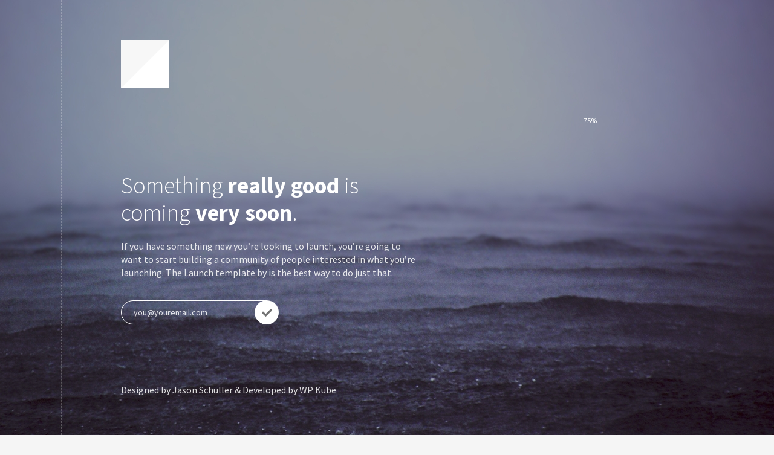

--- FILE ---
content_type: application/x-javascript
request_url: https://mgm99th.com/wp-content/plugins/fancy-coming-soon-maintenance-mode/assets/js/main.js
body_size: -223
content:
jQuery(document).ready(function($) {
    $('#header').delay(100).fadeIn(1000);
    $('#intro').delay(300).fadeIn(500);
});